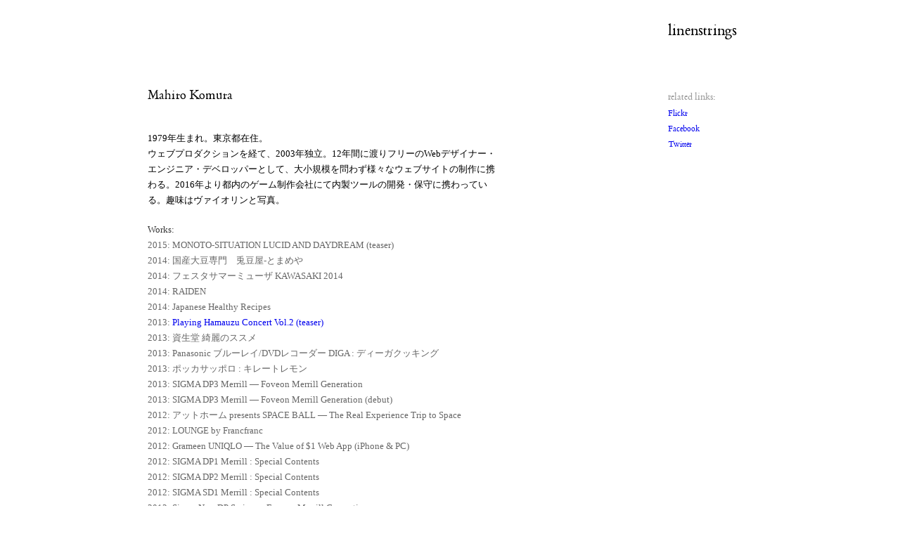

--- FILE ---
content_type: text/html
request_url: http://linenstrings.jp/
body_size: 2200
content:
<!DOCTYPE html>
<html>
<head>
<meta charset="UTF-8">
<meta name="robots" content="INDEX,FOLLOW">
<meta name="viewport" content="width=1020">
<link rel="stylesheet" type="text/css" href="/shared/styles/page.css" media="screen,print" />
<link rel="start" href="http://linenstrings.jp/" title="linenstrings" />
<!--[if lt IE 9]>
<script type="text/javascript">
"header,nav,article,section,aside,footer".replace(/¥w+/g, function(a){document.createElement(a)});
</script>
<![endif]-->
<title>linenstrings</title>
</head>
<body>
<div id="page">
<header id="page-header">
<h1 id="site-title">linenstrings</h1>
</header>

<div id="page-body">
<div id="body-content">
<article class="entry">
<header class="entry-header">
<h2>Mahiro Komura</h2>
</header>
<div class="entry-body">
<div class="lead">
<p>1979年生まれ。東京都在住。<br>
ウェブプロダクションを経て、2003年独立。12年間に渡りフリーのWebデザイナー・エンジニア・デベロッパーとして、大小規模を問わず様々なウェブサイトの制作に携わる。2016年より都内のゲーム制作会社にて内製ツールの開発・保守に携わっている。趣味はヴァイオリンと写真。</p>
<!-- /lead --></div>
<dl class="credit">
<dt>Works:</dt>
<dd><span>2015: </span>MONOTO-SITUATION LUCID AND DAYDREAM (teaser) <span class="expired">[expired]</span></dd>
<dd><span>2014: </span>国産大豆専門　兎豆屋-とまめや <span class="expired">[expired]</span></dd>
<dd><span>2014: </span>フェスタサマーミューザ KAWASAKI 2014 <span class="expired">[expired]</span></dd>
<dd><span>2014: </span>RAIDEN <span class="expired">[expired]</span></dd>
<dd><span>2014: </span>Japanese Healthy Recipes <span class="expired">[expired]</span></dd>
<dd><span>2013: </span><a href="https://jypg.net/works/5993">Playing Hamauzu Concert Vol.2 (teaser)</a></dd>
<dd><span>2013: </span>資生堂 綺麗のススメ <span class="expired">[expired]</span></dd>
<dd><span>2013: </span>Panasonic ブルーレイ/DVDレコーダー DIGA : ディーガクッキング <span class="expired">[expired]</span></dd>
<dd><span>2013: </span>ポッカサッポロ : キレートレモン <span class="expired">[expired]</span></dd>
<dd><span>2013: </span>SIGMA DP3 Merrill — Foveon Merrill Generation <span class="expired">[expired]</span></dd>
<dd><span>2013: </span>SIGMA DP3 Merrill — Foveon Merrill Generation (debut) <span class="expired">[expired]</span></dd>
<dd><span>2012: </span>アットホーム presents SPACE BALL — The Real Experience Trip to Space <span class="expired">[expired]</span></dd>
<dd><span>2012: </span>LOUNGE by Francfranc <span class="expired">[expired]</span></dd>
<dd><span>2012: </span>Grameen UNIQLO — The Value of $1 Web App (iPhone &amp; PC) <span class="expired">[expired]</span></dd>
<dd><span>2012: </span>SIGMA DP1 Merrill : Special Contents <span class="expired">[expired]</span></dd>
<dd><span>2012: </span>SIGMA DP2 Merrill : Special Contents <span class="expired">[expired]</span></dd>
<dd><span>2012: </span>SIGMA SD1 Merrill : Special Contents <span class="expired">[expired]</span></dd>
<dd><span>2012: </span>Sigma New DP Series — Foveon Merrill Generation <span class="expired">[expired]</span></dd>
<dd><span>2012: </span><a href="http://www.operacity.jp/">東京オペラシティ文化財団</a></dd>
<dd><span>2011: </span><a href="https://workbook.yoriquo.com/">YORIKO YOUDA workbook</a></dd>
<dd><span>2011: </span><a href="https://yoriquo.com/">YORIKO YOUDA</a></dd>
<dd><span>2011: </span>UNIQLO — VOICES OF NEW YORK (for iOS) <span class="expired">[expired]</span></dd>
<dd><span>2011: </span>祿 ROKU <span class="expired">[expired]</span></dd>
<dd><span>2011: </span>P.I.C.S. <span class="expired">[expired]</span></dd>
<dd><span>2009: </span>RMK <span class="expired">[expired]</span></dd>
<dd><span>2008: </span>moonlinx <span class="expired">[expired]</span></dd>
<dd><span>2007: </span>TBWA\HAKUHODO <span class="expired">[expired]</span></dd>
<dd><span>2006: </span>VéLO – HAIR &amp; SALON <span class="expired">[expired]</span></dd>
<dd><span>2006: </span>ISSAY MIYAKE <span class="expired">[expired]</span></dd>
<dd><span>2006: </span>H.P.FRANCE <span class="expired">[expired]</span></dd>
</dl>
<dl class="credit">
<dt>Exhibition:</dt>
<dd>2012: グループ展「<a href="http://uma-merdre.com/blog/">キラキラ ユラユラ スケスケ フワフワ展</a>」 (at café and shop ûma et merdre / Fuchu, Tokyo)</dd>
<dd>2012: 個展「<a href="http://linenstrings.jp/wallscape/">Wallscape</a>」 (at 壌［泡組］ / Akasaka, Tokyo)</dd>
<dd>2010: グループ展「<a href="http://www.flickr.com/photos/mahirok/4612334846/">たまがわ日和 — riverside scene</a>」 (at 55CAFE / Kawasaki, Kanagawa)</dd>
<dd>2010: グループ展「カフェ展」 (at 55CAFE / Kawasaki, Kanagawa)</dd>
</dl><!-- /credit -->
</div><!-- /entry-body -->
</article>
</div><!-- /#body-content -->
<nav id="local-nav">
<dl>
<dt>related links:</dt>
<dd><ul>
<li><a href="http://www.flickr.com/photos/mahirok">Flickr</a></li>
<li><a href="https://www.facebook.com/mahiro.komura">Facebook</a></li>
<li><a href="https://twitter.com/#!/mahirok">Twitter</a></li>
</ul></dd>
</dl>
</nav><!-- /#local-nav -->
</div><!-- /#page-body -->
 
<footer id="page-footer">
<p>Copyright (c) 1996-2016 Mahiro Komura All Rights Reserved.</p>
</footer>
</div><!-- /#page -->

<script src="http://www.google-analytics.com/urchin.js" type="text/javascript">
</script>
<script type="text/javascript">
//<![CDATA[
var _uacct = "UA-606986-2";
urchinTracker();
//]]>
</script>
</body>
</html>

--- FILE ---
content_type: text/css
request_url: http://linenstrings.jp/shared/styles/page.css
body_size: 1707
content:
@charset "utf-8";
/*______________________________________

	linenstrings

	Copyright (c) 2010 linenstrings
	http://linenstrings.jp/
______________________________________*/

@font-face {
    font-family: 'PoliphilusMTStdRegular';
    src: url('/shared/fonts/poliphilusmtstd-regular-webfont.eot');
    src: url('/shared/fonts/poliphilusmtstd-regular-webfont.eot?#iefix') format('embedded-opentype'),
         url('/shared/fonts/poliphilusmtstd-regular-webfont.woff') format('woff'),
         url('/shared/fonts/poliphilusmtstd-regular-webfont.ttf') format('truetype'),
         url('/shared/fonts/poliphilusmtstd-regular-webfont.svg#PoliphilusMTStdRegular') format('svg');
    font-weight: normal;
    font-style: normal;
}

body {
	background: #ffffff;
	color: #000000;
	font-family: "Hiragino Kaku Gothic Pro","\0030d2\0030e9\0030ae\0030ce\0089d2\0030b4\0030b7\0030c3\0030af\000020\000050\000072\00006f\000020\000057\000033","Meiryo","\0030e1\0030a4\0030ea\0030aa","\00ff2d\00ff33\000020\00ff30\0030b4\0030b7\0030c3\0030af",sans-serif;
	font-size: 16px;
	line-height: 1;
	margin: 0;
	padding: 0;
	/* behavior: url(/shared/scripts/iestartupevents.htc); */
}
* html body {
	font-size: 100%;
}
*:first-child + html body {
	font-size: 100%;
}

html * {
	margin: 0;
	padding: 0;
}
* html body {
	text-align: center;
}

a:link {
	text-decoration: none;
}
a:visited {
	text-decoration: none;
}
a:hover {
	text-decoration: none;
}
img {
	border: none;
	vertical-align: top;
}
ul {
	list-style: none;
}
* table {
	font-size: 100%;
}

form input,
form textarea,
form select {
	font-size: 100%;
	font-family: "Hiragino Kaku Gothic Pro","\0030d2\0030e9\0030ae\0030ce\0089d2\0030b4\0030b7\0030c3\0030af\000020\000050\000072\00006f\000020\000057\000033","Meiryo","\0030e1\0030a4\0030ea\0030aa","\00ff2d\00ff33\000020\00ff30\0030b4\0030b7\0030c3\0030af",sans-serif;
}
form input,
form textarea {
}

hr.divider {
	position: absolute;
	top: -32768px;
	visibility: hidden;
	width: 1px;
	height: 1px;
	display: none;
}

.supplement {
	font-size: xx-small;
	position: absolute;
	top: -32768px;
	left: -32768px;
}

.clearfix:after {
	content: "";
	display: block;
	clear: both;
	height: 0;
	overflow: hidden;
	zoom: 1;
}
/*\*/
* html .clearfix {
	height: 1em;
	overflow: visible;
}
/* */

#page {
	position: relative;
	width: 940px;
	margin: 0 auto;
}

#page-header {
	height: 98px;
	width: 940px;
	padding: 0;
	z-index: 10;
}
#page-header #site-title {
	position: absolute;
	top: 27px;
	left: 780px;
	font-size: 150%;
	font-family: 'PoliphilusMTStdRegular', 'Palatino', 'Georgia', serif;
	font-weight: normal;
	line-height: 1.4;
	letter-spacing: 0.008em;
}
#page-header #site-title a {
	color: #000000;
}
#page-header #site-title a:active {
	color: #666666;
}
#page-header #archive-title {
	position: absolute;
	top: 35px;
	left: 40px;
	color: #666666;
	font-size: 93.75%;
	font-family: 'PoliphilusMTStdRegular', 'Palatino', 'Georgia', serif;
	font-weight: normal;
	line-height: 1.4;
	letter-spacing: 0.008em;
}


#page-body {
	margin-top: 28px;
}
#page-body:after {
	content: "";
	display: block;
	clear: both;
	height: 0;
	overflow: hidden;
	zoom: 1;
}
/*\*/
* html #page-body {
	height: 1em;
	overflow: visible;
}
/* */

h2 {
	font-size: 125%;
	letter-spacing: 0.008em;
	font-family: 'PoliphilusMTStdRegular', 'Palatino', 'Georgia', serif;
	font-weight: normal;
}
h2 span:lang(ja) {
	font-size: 85%;
	font-family: 'Hiragino Mincho Pro','ヒラギノ明朝 Pro W3','Meiryo',serif;
}
h2 a {
	color: #000000;
}
h2 a:active {
	color: #666666;
}

ul.metainfo {
	color: #999999;
	font-family: 'PoliphilusMTStdRegular', 'Palatino', 'Georgia', serif;
	font-size: 93.75%;
	line-height: 1.4;
	margin-top: 10px;
}
ul.metainfo a {
	color: #999999;
}
ul.metainfo a:active {
	color: #333333;
}

figure {
	position: relative;
	left: -40px;
	text-align: center;
	margin: 20px 0;
}
figure img {
	max-width: 700px;
}


article {
	width: 660px;
	padding: 0 80px 0 40px;
}

#page-footer {
	width: 100%;
	bottom: 0;
	font-family: 'PoliphilusMTStdRegular', 'Palatino', 'Georgia', serif;
	font-size: 12px;
	line-height: 1.8;
	padding: 40px 0 20px;
}
#page-footer p {
	color: #666666;
	font-style: normal;
	width: 860px;
	margin: 0 auto;
}

div.section {
	margin-top: 40px;
}
.hidden {
	display: none;
}

#body-content,
#local-nav {
	float: left;
}

#local-nav {
	width: 160px;
}
#local-nav dl {
	font-family: 'PoliphilusMTStdRegular', 'Palatino', 'Georgia', serif;
	margin-bottom: 2em;
}
#local-nav dt {
	font-size: 93.75%;
	line-height: 1.7;
	color: #999999;
}
#local-nav dd {
	font-size: 81.25%;
	line-height: 1.7;
}

article {
	margin-top: 60px;
}
article:first-child {
	margin-top: 0;
}
div.entry-body {
	margin-top: 40px;
}
article p,
article div.relatedsite-link,
article div.entry-more-link {
	font-size: 87.5%;
	line-height: 1.7;
	font-family: 'Palatino', 'Georgia', serif;
	padding-right: 160px;
	margin-bottom: 1em;
}
article div.lead p {
	font-size: 81.25%;
	line-height: 1.7;
}

article div.relatedsite-link.expired {
	color: #999999;
}
div.entry-more-link span {
	position: absolute;
	left: -32768px;
	top: -32768px;
}
article p:first-child {
	margin-top: 0;
}

article h3,
article h4 {
	font-family: 'Palatino', 'Georgia', serif;
	font-size: 81.25%;
	font-weight: bold;
	line-height: 1.5;
	margin-bottom: 1em;
}

article dl {
	font-size: 81.25%;
	line-height: 1.5;
	font-family: 'Palatino', 'Georgia', serif;
	margin-top: 1em;
	margin-bottom: 40px;
	margin-right: 40px;
}
article dl dt {
	background: #efefef;
	font-weight: bold;
}
article dl dd {
	margin-bottom: 1em;
}


article dl.credit {
	color: #333333;
	font-size: 81.25%;
	line-height: 1.7;
	font-family: 'Palatino', 'Georgia', serif;
	margin-top: 20px;
	margin-bottom: 0;
}
article dl.credit dt {
	background: none;
	font-weight: normal;
}
article dl.credit dd {
	color: #666666;
	margin-bottom: 0;
}
article dl.credit dd p {
	font-size: 100%;
}
article dl.credit dd span.expired {
	position: absolute;
	left: -32768px;
	top: -32768px;
}

article dl.works {
	color: #333333;
	font-size: 81.25%;
	line-height: 1.7;
	font-family: 'Palatino', 'Georgia', serif;
	margin-top: 20px;
	margin-bottom: 0;
}
article dl.works dt {
	background: none;
	font-weight: normal;
}
article dl.works dd {
	position: relative;
	color: #666666;
	margin-bottom: 0;
	padding-left: 3em;
}
article dl.works dd span {
	position: absolute;
	left: 0;
}
article dl.works dd p {
	font-size: 100%;
}



div.content-nav {
	font-size: 81.25%;
	font-family: 'PoliphilusMTStdRegular', 'Palatino', 'Georgia', serif;
	line-height: 1.8;
	padding: 40px 40px 0;
}

div.entry-comments {
	font-size: 81.25%;
	font-family: 'PoliphilusMTStdRegular', 'Palatino', 'Georgia', serif;
	line-height: 1.8;
	padding: 40px 0 0;
}


div.entry-body .syntaxhighlighter {
	font-size: 81.25% !important;
}
div.entry-body .syntaxhighlighter .gutter .line {
	border-color: #ccc !important;
}

